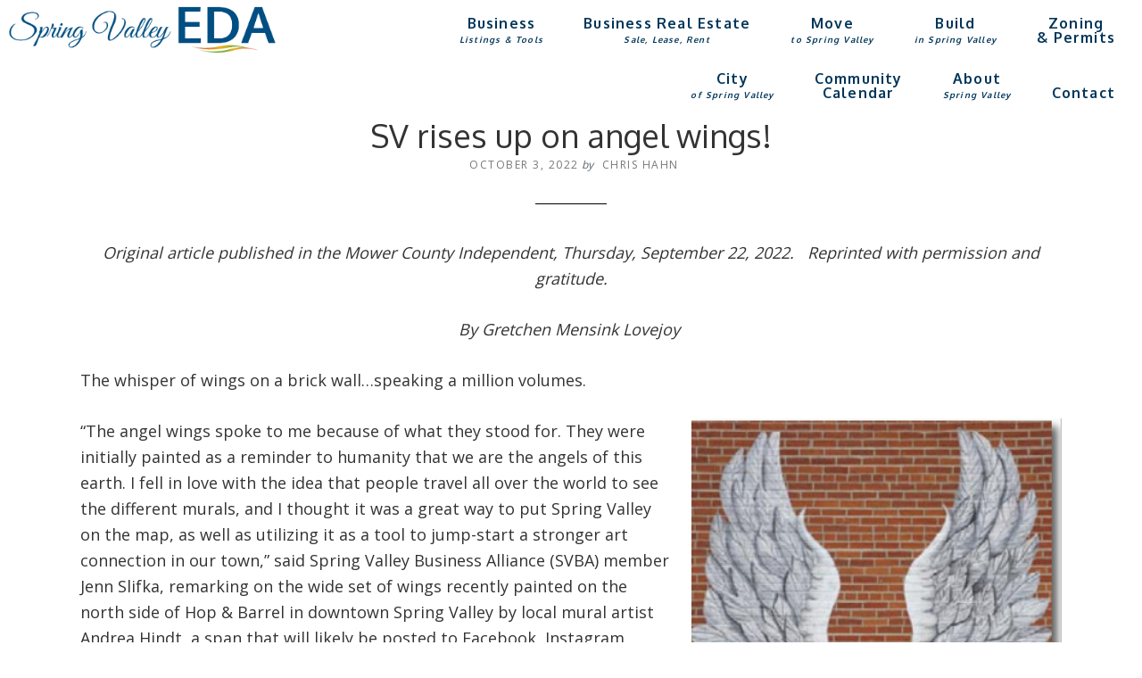

--- FILE ---
content_type: text/html; charset=UTF-8
request_url: https://springvalleyeda.org/sv-rises-up-on-angel-wings/
body_size: 20694
content:
<!DOCTYPE html>
<html lang="en-US">
<head >
<meta charset="UTF-8" />
<meta name="viewport" content="width=device-width, initial-scale=1" />
<title>SV rises up on angel wings!</title>
<meta name='robots' content='max-image-preview:large' />
<link rel='dns-prefetch' href='//www.googletagmanager.com' />
<link rel='dns-prefetch' href='//fonts.googleapis.com' />
<link rel="alternate" type="application/rss+xml" title="Spring Valley EDA &raquo; Feed" href="https://springvalleyeda.org/feed/" />
<link rel="alternate" type="application/rss+xml" title="Spring Valley EDA &raquo; Comments Feed" href="https://springvalleyeda.org/comments/feed/" />
<link rel="alternate" title="oEmbed (JSON)" type="application/json+oembed" href="https://springvalleyeda.org/wp-json/oembed/1.0/embed?url=https%3A%2F%2Fspringvalleyeda.org%2Fsv-rises-up-on-angel-wings%2F" />
<link rel="alternate" title="oEmbed (XML)" type="text/xml+oembed" href="https://springvalleyeda.org/wp-json/oembed/1.0/embed?url=https%3A%2F%2Fspringvalleyeda.org%2Fsv-rises-up-on-angel-wings%2F&#038;format=xml" />
		<style>
			.lazyload,
			.lazyloading {
				max-width: 100%;
			}
		</style>
		<link rel="canonical" href="https://springvalleyeda.org/sv-rises-up-on-angel-wings/" />
<style id='wp-img-auto-sizes-contain-inline-css' type='text/css'>
img:is([sizes=auto i],[sizes^="auto," i]){contain-intrinsic-size:3000px 1500px}
/*# sourceURL=wp-img-auto-sizes-contain-inline-css */
</style>
<link rel='stylesheet' id='atomic-blocks-fontawesome-css' href='https://springvalleyeda.org/wp-content/plugins/atomic-blocks/dist/assets/fontawesome/css/all.min.css?ver=1610392090' type='text/css' media='all' />
<link rel='stylesheet' id='genesis-blocks-style-css-css' href='https://springvalleyeda.org/wp-content/plugins/genesis-blocks/dist/style-blocks.build.css?ver=1765298839' type='text/css' media='all' />
<link rel='stylesheet' id='pt-cv-public-style-css' href='https://springvalleyeda.org/wp-content/plugins/content-views-query-and-display-post-page/public/assets/css/cv.css?ver=4.2.1' type='text/css' media='all' />
<link rel='stylesheet' id='mec-select2-style-css' href='https://springvalleyeda.org/wp-content/plugins/modern-events-calendar-lite/assets/packages/select2/select2.min.css?ver=7.29.0' type='text/css' media='all' />
<link rel='stylesheet' id='mec-font-icons-css' href='https://springvalleyeda.org/wp-content/plugins/modern-events-calendar-lite/assets/css/iconfonts.css?ver=7.29.0' type='text/css' media='all' />
<link rel='stylesheet' id='mec-frontend-style-css' href='https://springvalleyeda.org/wp-content/plugins/modern-events-calendar-lite/assets/css/frontend.min.css?ver=7.29.0' type='text/css' media='all' />
<link rel='stylesheet' id='mec-tooltip-style-css' href='https://springvalleyeda.org/wp-content/plugins/modern-events-calendar-lite/assets/packages/tooltip/tooltip.css?ver=7.29.0' type='text/css' media='all' />
<link rel='stylesheet' id='mec-tooltip-shadow-style-css' href='https://springvalleyeda.org/wp-content/plugins/modern-events-calendar-lite/assets/packages/tooltip/tooltipster-sideTip-shadow.min.css?ver=7.29.0' type='text/css' media='all' />
<link rel='stylesheet' id='featherlight-css' href='https://springvalleyeda.org/wp-content/plugins/modern-events-calendar-lite/assets/packages/featherlight/featherlight.css?ver=7.29.0' type='text/css' media='all' />
<link rel='stylesheet' id='mec-lity-style-css' href='https://springvalleyeda.org/wp-content/plugins/modern-events-calendar-lite/assets/packages/lity/lity.min.css?ver=7.29.0' type='text/css' media='all' />
<link rel='stylesheet' id='mec-general-calendar-style-css' href='https://springvalleyeda.org/wp-content/plugins/modern-events-calendar-lite/assets/css/mec-general-calendar.css?ver=7.29.0' type='text/css' media='all' />
<link rel='stylesheet' id='wellness-pro-css' href='https://springvalleyeda.org/wp-content/themes/wellness-pro/style.css?ver=1.1.4' type='text/css' media='all' />
<style id='wp-emoji-styles-inline-css' type='text/css'>

	img.wp-smiley, img.emoji {
		display: inline !important;
		border: none !important;
		box-shadow: none !important;
		height: 1em !important;
		width: 1em !important;
		margin: 0 0.07em !important;
		vertical-align: -0.1em !important;
		background: none !important;
		padding: 0 !important;
	}
/*# sourceURL=wp-emoji-styles-inline-css */
</style>
<style id='wp-block-library-inline-css' type='text/css'>
:root{--wp-block-synced-color:#7a00df;--wp-block-synced-color--rgb:122,0,223;--wp-bound-block-color:var(--wp-block-synced-color);--wp-editor-canvas-background:#ddd;--wp-admin-theme-color:#007cba;--wp-admin-theme-color--rgb:0,124,186;--wp-admin-theme-color-darker-10:#006ba1;--wp-admin-theme-color-darker-10--rgb:0,107,160.5;--wp-admin-theme-color-darker-20:#005a87;--wp-admin-theme-color-darker-20--rgb:0,90,135;--wp-admin-border-width-focus:2px}@media (min-resolution:192dpi){:root{--wp-admin-border-width-focus:1.5px}}.wp-element-button{cursor:pointer}:root .has-very-light-gray-background-color{background-color:#eee}:root .has-very-dark-gray-background-color{background-color:#313131}:root .has-very-light-gray-color{color:#eee}:root .has-very-dark-gray-color{color:#313131}:root .has-vivid-green-cyan-to-vivid-cyan-blue-gradient-background{background:linear-gradient(135deg,#00d084,#0693e3)}:root .has-purple-crush-gradient-background{background:linear-gradient(135deg,#34e2e4,#4721fb 50%,#ab1dfe)}:root .has-hazy-dawn-gradient-background{background:linear-gradient(135deg,#faaca8,#dad0ec)}:root .has-subdued-olive-gradient-background{background:linear-gradient(135deg,#fafae1,#67a671)}:root .has-atomic-cream-gradient-background{background:linear-gradient(135deg,#fdd79a,#004a59)}:root .has-nightshade-gradient-background{background:linear-gradient(135deg,#330968,#31cdcf)}:root .has-midnight-gradient-background{background:linear-gradient(135deg,#020381,#2874fc)}:root{--wp--preset--font-size--normal:16px;--wp--preset--font-size--huge:42px}.has-regular-font-size{font-size:1em}.has-larger-font-size{font-size:2.625em}.has-normal-font-size{font-size:var(--wp--preset--font-size--normal)}.has-huge-font-size{font-size:var(--wp--preset--font-size--huge)}.has-text-align-center{text-align:center}.has-text-align-left{text-align:left}.has-text-align-right{text-align:right}.has-fit-text{white-space:nowrap!important}#end-resizable-editor-section{display:none}.aligncenter{clear:both}.items-justified-left{justify-content:flex-start}.items-justified-center{justify-content:center}.items-justified-right{justify-content:flex-end}.items-justified-space-between{justify-content:space-between}.screen-reader-text{border:0;clip-path:inset(50%);height:1px;margin:-1px;overflow:hidden;padding:0;position:absolute;width:1px;word-wrap:normal!important}.screen-reader-text:focus{background-color:#ddd;clip-path:none;color:#444;display:block;font-size:1em;height:auto;left:5px;line-height:normal;padding:15px 23px 14px;text-decoration:none;top:5px;width:auto;z-index:100000}html :where(.has-border-color){border-style:solid}html :where([style*=border-top-color]){border-top-style:solid}html :where([style*=border-right-color]){border-right-style:solid}html :where([style*=border-bottom-color]){border-bottom-style:solid}html :where([style*=border-left-color]){border-left-style:solid}html :where([style*=border-width]){border-style:solid}html :where([style*=border-top-width]){border-top-style:solid}html :where([style*=border-right-width]){border-right-style:solid}html :where([style*=border-bottom-width]){border-bottom-style:solid}html :where([style*=border-left-width]){border-left-style:solid}html :where(img[class*=wp-image-]){height:auto;max-width:100%}:where(figure){margin:0 0 1em}html :where(.is-position-sticky){--wp-admin--admin-bar--position-offset:var(--wp-admin--admin-bar--height,0px)}@media screen and (max-width:600px){html :where(.is-position-sticky){--wp-admin--admin-bar--position-offset:0px}}

/*# sourceURL=wp-block-library-inline-css */
</style><style id='global-styles-inline-css' type='text/css'>
:root{--wp--preset--aspect-ratio--square: 1;--wp--preset--aspect-ratio--4-3: 4/3;--wp--preset--aspect-ratio--3-4: 3/4;--wp--preset--aspect-ratio--3-2: 3/2;--wp--preset--aspect-ratio--2-3: 2/3;--wp--preset--aspect-ratio--16-9: 16/9;--wp--preset--aspect-ratio--9-16: 9/16;--wp--preset--color--black: #000000;--wp--preset--color--cyan-bluish-gray: #abb8c3;--wp--preset--color--white: #ffffff;--wp--preset--color--pale-pink: #f78da7;--wp--preset--color--vivid-red: #cf2e2e;--wp--preset--color--luminous-vivid-orange: #ff6900;--wp--preset--color--luminous-vivid-amber: #fcb900;--wp--preset--color--light-green-cyan: #7bdcb5;--wp--preset--color--vivid-green-cyan: #00d084;--wp--preset--color--pale-cyan-blue: #8ed1fc;--wp--preset--color--vivid-cyan-blue: #0693e3;--wp--preset--color--vivid-purple: #9b51e0;--wp--preset--gradient--vivid-cyan-blue-to-vivid-purple: linear-gradient(135deg,rgb(6,147,227) 0%,rgb(155,81,224) 100%);--wp--preset--gradient--light-green-cyan-to-vivid-green-cyan: linear-gradient(135deg,rgb(122,220,180) 0%,rgb(0,208,130) 100%);--wp--preset--gradient--luminous-vivid-amber-to-luminous-vivid-orange: linear-gradient(135deg,rgb(252,185,0) 0%,rgb(255,105,0) 100%);--wp--preset--gradient--luminous-vivid-orange-to-vivid-red: linear-gradient(135deg,rgb(255,105,0) 0%,rgb(207,46,46) 100%);--wp--preset--gradient--very-light-gray-to-cyan-bluish-gray: linear-gradient(135deg,rgb(238,238,238) 0%,rgb(169,184,195) 100%);--wp--preset--gradient--cool-to-warm-spectrum: linear-gradient(135deg,rgb(74,234,220) 0%,rgb(151,120,209) 20%,rgb(207,42,186) 40%,rgb(238,44,130) 60%,rgb(251,105,98) 80%,rgb(254,248,76) 100%);--wp--preset--gradient--blush-light-purple: linear-gradient(135deg,rgb(255,206,236) 0%,rgb(152,150,240) 100%);--wp--preset--gradient--blush-bordeaux: linear-gradient(135deg,rgb(254,205,165) 0%,rgb(254,45,45) 50%,rgb(107,0,62) 100%);--wp--preset--gradient--luminous-dusk: linear-gradient(135deg,rgb(255,203,112) 0%,rgb(199,81,192) 50%,rgb(65,88,208) 100%);--wp--preset--gradient--pale-ocean: linear-gradient(135deg,rgb(255,245,203) 0%,rgb(182,227,212) 50%,rgb(51,167,181) 100%);--wp--preset--gradient--electric-grass: linear-gradient(135deg,rgb(202,248,128) 0%,rgb(113,206,126) 100%);--wp--preset--gradient--midnight: linear-gradient(135deg,rgb(2,3,129) 0%,rgb(40,116,252) 100%);--wp--preset--font-size--small: 13px;--wp--preset--font-size--medium: 20px;--wp--preset--font-size--large: 36px;--wp--preset--font-size--x-large: 42px;--wp--preset--spacing--20: 0.44rem;--wp--preset--spacing--30: 0.67rem;--wp--preset--spacing--40: 1rem;--wp--preset--spacing--50: 1.5rem;--wp--preset--spacing--60: 2.25rem;--wp--preset--spacing--70: 3.38rem;--wp--preset--spacing--80: 5.06rem;--wp--preset--shadow--natural: 6px 6px 9px rgba(0, 0, 0, 0.2);--wp--preset--shadow--deep: 12px 12px 50px rgba(0, 0, 0, 0.4);--wp--preset--shadow--sharp: 6px 6px 0px rgba(0, 0, 0, 0.2);--wp--preset--shadow--outlined: 6px 6px 0px -3px rgb(255, 255, 255), 6px 6px rgb(0, 0, 0);--wp--preset--shadow--crisp: 6px 6px 0px rgb(0, 0, 0);}:where(.is-layout-flex){gap: 0.5em;}:where(.is-layout-grid){gap: 0.5em;}body .is-layout-flex{display: flex;}.is-layout-flex{flex-wrap: wrap;align-items: center;}.is-layout-flex > :is(*, div){margin: 0;}body .is-layout-grid{display: grid;}.is-layout-grid > :is(*, div){margin: 0;}:where(.wp-block-columns.is-layout-flex){gap: 2em;}:where(.wp-block-columns.is-layout-grid){gap: 2em;}:where(.wp-block-post-template.is-layout-flex){gap: 1.25em;}:where(.wp-block-post-template.is-layout-grid){gap: 1.25em;}.has-black-color{color: var(--wp--preset--color--black) !important;}.has-cyan-bluish-gray-color{color: var(--wp--preset--color--cyan-bluish-gray) !important;}.has-white-color{color: var(--wp--preset--color--white) !important;}.has-pale-pink-color{color: var(--wp--preset--color--pale-pink) !important;}.has-vivid-red-color{color: var(--wp--preset--color--vivid-red) !important;}.has-luminous-vivid-orange-color{color: var(--wp--preset--color--luminous-vivid-orange) !important;}.has-luminous-vivid-amber-color{color: var(--wp--preset--color--luminous-vivid-amber) !important;}.has-light-green-cyan-color{color: var(--wp--preset--color--light-green-cyan) !important;}.has-vivid-green-cyan-color{color: var(--wp--preset--color--vivid-green-cyan) !important;}.has-pale-cyan-blue-color{color: var(--wp--preset--color--pale-cyan-blue) !important;}.has-vivid-cyan-blue-color{color: var(--wp--preset--color--vivid-cyan-blue) !important;}.has-vivid-purple-color{color: var(--wp--preset--color--vivid-purple) !important;}.has-black-background-color{background-color: var(--wp--preset--color--black) !important;}.has-cyan-bluish-gray-background-color{background-color: var(--wp--preset--color--cyan-bluish-gray) !important;}.has-white-background-color{background-color: var(--wp--preset--color--white) !important;}.has-pale-pink-background-color{background-color: var(--wp--preset--color--pale-pink) !important;}.has-vivid-red-background-color{background-color: var(--wp--preset--color--vivid-red) !important;}.has-luminous-vivid-orange-background-color{background-color: var(--wp--preset--color--luminous-vivid-orange) !important;}.has-luminous-vivid-amber-background-color{background-color: var(--wp--preset--color--luminous-vivid-amber) !important;}.has-light-green-cyan-background-color{background-color: var(--wp--preset--color--light-green-cyan) !important;}.has-vivid-green-cyan-background-color{background-color: var(--wp--preset--color--vivid-green-cyan) !important;}.has-pale-cyan-blue-background-color{background-color: var(--wp--preset--color--pale-cyan-blue) !important;}.has-vivid-cyan-blue-background-color{background-color: var(--wp--preset--color--vivid-cyan-blue) !important;}.has-vivid-purple-background-color{background-color: var(--wp--preset--color--vivid-purple) !important;}.has-black-border-color{border-color: var(--wp--preset--color--black) !important;}.has-cyan-bluish-gray-border-color{border-color: var(--wp--preset--color--cyan-bluish-gray) !important;}.has-white-border-color{border-color: var(--wp--preset--color--white) !important;}.has-pale-pink-border-color{border-color: var(--wp--preset--color--pale-pink) !important;}.has-vivid-red-border-color{border-color: var(--wp--preset--color--vivid-red) !important;}.has-luminous-vivid-orange-border-color{border-color: var(--wp--preset--color--luminous-vivid-orange) !important;}.has-luminous-vivid-amber-border-color{border-color: var(--wp--preset--color--luminous-vivid-amber) !important;}.has-light-green-cyan-border-color{border-color: var(--wp--preset--color--light-green-cyan) !important;}.has-vivid-green-cyan-border-color{border-color: var(--wp--preset--color--vivid-green-cyan) !important;}.has-pale-cyan-blue-border-color{border-color: var(--wp--preset--color--pale-cyan-blue) !important;}.has-vivid-cyan-blue-border-color{border-color: var(--wp--preset--color--vivid-cyan-blue) !important;}.has-vivid-purple-border-color{border-color: var(--wp--preset--color--vivid-purple) !important;}.has-vivid-cyan-blue-to-vivid-purple-gradient-background{background: var(--wp--preset--gradient--vivid-cyan-blue-to-vivid-purple) !important;}.has-light-green-cyan-to-vivid-green-cyan-gradient-background{background: var(--wp--preset--gradient--light-green-cyan-to-vivid-green-cyan) !important;}.has-luminous-vivid-amber-to-luminous-vivid-orange-gradient-background{background: var(--wp--preset--gradient--luminous-vivid-amber-to-luminous-vivid-orange) !important;}.has-luminous-vivid-orange-to-vivid-red-gradient-background{background: var(--wp--preset--gradient--luminous-vivid-orange-to-vivid-red) !important;}.has-very-light-gray-to-cyan-bluish-gray-gradient-background{background: var(--wp--preset--gradient--very-light-gray-to-cyan-bluish-gray) !important;}.has-cool-to-warm-spectrum-gradient-background{background: var(--wp--preset--gradient--cool-to-warm-spectrum) !important;}.has-blush-light-purple-gradient-background{background: var(--wp--preset--gradient--blush-light-purple) !important;}.has-blush-bordeaux-gradient-background{background: var(--wp--preset--gradient--blush-bordeaux) !important;}.has-luminous-dusk-gradient-background{background: var(--wp--preset--gradient--luminous-dusk) !important;}.has-pale-ocean-gradient-background{background: var(--wp--preset--gradient--pale-ocean) !important;}.has-electric-grass-gradient-background{background: var(--wp--preset--gradient--electric-grass) !important;}.has-midnight-gradient-background{background: var(--wp--preset--gradient--midnight) !important;}.has-small-font-size{font-size: var(--wp--preset--font-size--small) !important;}.has-medium-font-size{font-size: var(--wp--preset--font-size--medium) !important;}.has-large-font-size{font-size: var(--wp--preset--font-size--large) !important;}.has-x-large-font-size{font-size: var(--wp--preset--font-size--x-large) !important;}
/*# sourceURL=global-styles-inline-css */
</style>

<style id='classic-theme-styles-inline-css' type='text/css'>
/*! This file is auto-generated */
.wp-block-button__link{color:#fff;background-color:#32373c;border-radius:9999px;box-shadow:none;text-decoration:none;padding:calc(.667em + 2px) calc(1.333em + 2px);font-size:1.125em}.wp-block-file__button{background:#32373c;color:#fff;text-decoration:none}
/*# sourceURL=/wp-includes/css/classic-themes.min.css */
</style>
<link rel='stylesheet' id='css/e2pdf.frontend.global-css' href='https://springvalleyeda.org/wp-content/plugins/e2pdf/css/e2pdf.frontend.global.css?ver=1.28.14' type='text/css' media='all' />
<link rel='stylesheet' id='es-select2-css' href='https://springvalleyeda.org/wp-content/plugins/estatik/common/select2/select2.min.css?ver=4.2.0' type='text/css' media='all' />
<link rel='stylesheet' id='es-datetime-picker-css' href='https://springvalleyeda.org/wp-content/plugins/estatik/includes/classes/framework/assets/css/jquery.datetimepicker.min.css' type='text/css' media='all' />
<link rel='stylesheet' id='es-slick-css' href='https://springvalleyeda.org/wp-content/plugins/estatik/common/slick/slick.min.css?ver=4.2.0' type='text/css' media='all' />
<link rel='stylesheet' id='es-magnific-css' href='https://springvalleyeda.org/wp-content/plugins/estatik/common/magnific-popup/magnific-popup.min.css?ver=4.2.0' type='text/css' media='all' />
<link rel='stylesheet' id='es-frontend-css' href='https://springvalleyeda.org/wp-content/plugins/estatik/public/css/public.min.css?ver=4.2.0' type='text/css' media='all' />
<style id='es-frontend-inline-css' type='text/css'>
@font-face {font-family: 'Lato'; font-style: normal; font-weight: 700; src: url(https://springvalleyeda.org/wp-content/uploads/2020/12/S6u9w4BMUTPHh6UVew-FGC_p9dw-2.ttf) format('woff2'); font-display: swap;}@font-face {font-family: 'Open Sans'; font-style: normal; font-weight: 300; src: url(https://springvalleyeda.org/wp-content/uploads/2023/02/memSYaGs126MiZpBA-UvWbX2vVnXBbObj2OVZyOOSr4dVJWUgsiH0C4nY1M2xLER.ttf) format('woff2'); font-display: swap;}@font-face {font-family: 'Open Sans'; font-style: normal; font-weight: 400; src: url(https://springvalleyeda.org/wp-content/uploads/2023/02/memSYaGs126MiZpBA-UvWbX2vVnXBbObj2OVZyOOSr4dVJWUgsjZ0C4nY1M2xLER.ttf) format('woff2'); font-display: swap;}@font-face {font-family: 'Open Sans'; font-style: normal; font-weight: 700; src: url(https://springvalleyeda.org/wp-content/uploads/2023/02/memSYaGs126MiZpBA-UvWbX2vVnXBbObj2OVZyOOSr4dVJWUgsg-1y4nY1M2xLER.ttf) format('woff2'); font-display: swap;}

        .es-btn.es-btn--primary, .es-btn--primary[type=submit], button.es-btn--primary, a.es-btn--primary {
            border-color: #ff5a5f;
        }
        
        .es-price-marker--active:after {
            border-top-color: #ff5a5f;
        }
        
        .es-btn.es-btn--primary:not(.es-btn--bordered):not(:hover):not(:active),
        .es-btn.es-btn--primary:not(.es-btn--bordered):hover,
        .es-price-marker--active,
        .xdsoft_datetimepicker .xdsoft_calendar td.xdsoft_default, .xdsoft_datetimepicker .xdsoft_calendar td.xdsoft_current, .xdsoft_datetimepicker .xdsoft_timepicker .xdsoft_time_box>div>div.xdsoft_current {
            background-color: #ff5a5f;
        }
        
        .es-btn.es-btn--primary.es-btn--bordered,
        .es-btn.es-btn--active .es-icon.es-icon_heart,
        .es-wishlist-link.es-wishlist-link--active .es-icon {
            color: #ff5a5f;
        }
        
        button.es-btn--secondary:disabled, .es-btn.es-btn--secondary, .es-btn--secondary[type=submit], button.es-btn--secondary, a.es-btn--secondary {
            border-color: #13a48e;
        }
        
        .es-secondary-bg {
            background-color: #13a48e;
        }
        
        .es-primary-bg {
            background-color: #ff5a5f;
        }
        
        
        .es-btn.es-btn--secondary:not(.es-btn--bordered), .es-field .select2 .select2-selection__choice {
            background-color: #13a48e;
        }
        
        .xdsoft_datetimepicker .xdsoft_calendar td:hover, .xdsoft_datetimepicker .xdsoft_timepicker .xdsoft_time_box>div>div:hover {
            background-color: #13a48e!important;
        }
        
        .es-btn.es-btn--secondary.es-btn--bordered, 
        .es-btn.es-btn--icon:hover:not([disabled]):not(.es-btn--disabled):not(.es-btn--primary) .es-icon,
        .xdsoft_datetimepicker .xdsoft_calendar td.xdsoft_today,
        .es-property-field--post_content .es-property-field__value a,
        .es-dymanic-content a,
        .es-hit-limit a, button.es-slick-arrow:not(.slick-disabled):hover {
            color: #13a48e;
            background-color: transparent;
        }
        
        .es-btn.es-btn--default:hover:not([disabled]):not(.es-btn--disabled), .es-listing__terms a:hover {
            color: #13a48e;
        }
        
        .es-btn:hover:not([disabled]):not(.es-btn--disabled) .es-icon.es-icon_heart, .entity-box__delete:hover {
            color: #ff5a5f!important;
        }
        
        .es-select2__dropdown .select2-results__option--highlighted[aria-selected],
        .es-field.es-field--checkbox input:checked, .widget .es-field.es-field--checkbox input:checked,
        .es-field.es-field--radio input:checked, .es-bg-secondary,
        .es-property-management--form .es-tabs__nav li:hover .es-tabs__numeric,
        .es-property-management--form .es-tabs__nav li.active .es-tabs__numeric {
            background-color: #13a48e;
        }
        
        .es-pagination ul li a.page-numbers:hover {
            border: 2px solid #13a48e;
            color: #13a48e;
        }

        .es-field--radio-item-bordered:hover input + label, .es-field--checkbox-item-bordered:hover input + label {
            border-color:rgba(19, 164, 142, 0.4);
        }

        .es-field--radio-item-bordered input:checked + label,
        .widget .es-field--radio-item-bordered input:checked + label,
        .es-field--checkbox-item-bordered input:checked + label,
        .widget .es-field--checkbox-item-bordered input:checked + label,
        .es-field.es-field--checkbox input:checked,
        .es-field.es-field--radio input:checked,
        body .es-field textarea:focus, body .es-field.es-field--select select:focus, body .es-field input[type=email]:focus, body .es-field input[type=text]:focus, body .es-field input[type=password]:focus, body .es-field input[type=number]:focus {
            border-color:#13a48e;
        }

        .es-field--radio-item-bordered input:checked + label .es-icon,
        .es-field--checkbox-item-bordered input:checked + label .es-icon,
        .es-field a.es-field__show-more,
        .es-section__content p a,
        .es-secondary-color,
        a.es-secondary-color:active,
        a.es-secondary-color:hover,
        a.es-secondary-color,
        .es-profile__menu a:hover,
        .widget .es-secondary-color,
         a.es-secondary-color,
         a.es-secondary-color.es-toggle-pwd,
         a.es-secondary-color-hover:hover,
        .es-property-field__value a:hover,
        .es-agent-field__value a,
        .es-privacy-policy-container a,
        .es-auth a:not(.es-btn),
        .es-powered a,
        .es-preferred-contact--whatsapp a {
            color:#13a48e;
        }.es-listing__meta-bedrooms path {fill: #DADADA}.es-listing__meta-bathrooms path {fill: #DADADA}.es-listing__meta-area path {fill: #DADADA}.es-media, .es-file, .es-listing, .es-agent-single, .es-agency-single, .es-widget-wrap *:not(.es-icon):not(.fa):not(.heading-font),
            .es-select2__dropdown, .es-single, .es-btn, button.es-btn[disabled]:hover .mfp-wrap.es-property-magnific,
            .es-field input, .es-field select, .es-field textarea, .es-magnific-popup:not(.es-icon),
            .es-magnific-popup:not(.fa), .es-listings-filter, .es-search, .content-font, .es-profile,
            .es-property-magnific .mfp-counter, .es-property-magnific .mfp-title,
            .xdsoft_datetimepicker, .es-component, .es-auth, .es-entity, .es-entities--grid .es-entity .es-entity__title,
            .es-review-form, .es-review-form .es-field__label, .es-field .es-field__strlen, .es-entities-list {
                font-family: 'Open Sans', sans-serif;
            }
            .es-listing h1, .es-listing h2, .es-listing h3, .es-listing h4, .es-listing h5, .es-listing h6,
            .es-search h2, .es-search h3, .es-search h4, .es-search h5, .es-search h6, .heading-font,
            .es-price, .es-property-section .es-property-section__title,
            .es-entity-section__title,
            .widget .es-widget-wrap .es-widget__title, .es-widget__title,
            .es-magnific-popup h1, .es-magnific-popup h2, .es-magnific-popup h3, .es-magnific-popup h4,
            .es-magnific-popup h5, .es-magnific-popup h6, .es-entity .es-entity__title,
            .es-review-form h3.es-review-form__title {
                font-family: 'Lato';
            }
            
/*# sourceURL=es-frontend-inline-css */
</style>
<link rel='stylesheet' id='wpa-css-css' href='https://springvalleyeda.org/wp-content/plugins/honeypot/includes/css/wpa.css?ver=2.3.04' type='text/css' media='all' />
<link rel='stylesheet' id='default-icon-styles-css' href='https://springvalleyeda.org/wp-content/plugins/svg-vector-icon-plugin/public/../admin/css/wordpress-svg-icon-plugin-style.min.css?ver=38f2ec270e0b75c5da2ea081cc500580' type='text/css' media='all' />
<link rel='stylesheet' id='wellness-fonts-css' href='//fonts.googleapis.com/css?family=Open+Sans%3A400%2C700%7CArbutus+Slab&#038;ver=1.1.4' type='text/css' media='all' />
<link rel='stylesheet' id='dashicons-css' href='https://springvalleyeda.org/wp-includes/css/dashicons.min.css?ver=38f2ec270e0b75c5da2ea081cc500580' type='text/css' media='all' />
<style id='kadence-blocks-global-variables-inline-css' type='text/css'>
:root {--global-kb-font-size-sm:clamp(0.8rem, 0.73rem + 0.217vw, 0.9rem);--global-kb-font-size-md:clamp(1.1rem, 0.995rem + 0.326vw, 1.25rem);--global-kb-font-size-lg:clamp(1.75rem, 1.576rem + 0.543vw, 2rem);--global-kb-font-size-xl:clamp(2.25rem, 1.728rem + 1.63vw, 3rem);--global-kb-font-size-xxl:clamp(2.5rem, 1.456rem + 3.26vw, 4rem);--global-kb-font-size-xxxl:clamp(2.75rem, 0.489rem + 7.065vw, 6rem);}:root {--global-palette1: #3182CE;--global-palette2: #2B6CB0;--global-palette3: #1A202C;--global-palette4: #2D3748;--global-palette5: #4A5568;--global-palette6: #718096;--global-palette7: #EDF2F7;--global-palette8: #F7FAFC;--global-palette9: #ffffff;}
/*# sourceURL=kadence-blocks-global-variables-inline-css */
</style>
<link rel='stylesheet' id='wpbdp-custom-0-css' href='https://springvalleyeda.org/wp-content/themes/wellness-pro/wpbdp_custom_style.css?ver=6.4.20' type='text/css' media='all' />
<script type="text/javascript" src="https://springvalleyeda.org/wp-includes/js/jquery/jquery.min.js?ver=3.7.1" id="jquery-core-js"></script>
<script type="text/javascript" src="https://springvalleyeda.org/wp-includes/js/jquery/jquery-migrate.min.js?ver=3.4.1" id="jquery-migrate-js"></script>
<script type="text/javascript" src="https://springvalleyeda.org/wp-includes/js/jquery/ui/core.min.js?ver=1.13.3" id="jquery-ui-core-js"></script>
<script type="text/javascript" src="https://springvalleyeda.org/wp-content/plugins/e2pdf/js/e2pdf.frontend.js?ver=1.28.14" id="js/e2pdf.frontend-js"></script>
<script type="text/javascript" src="https://springvalleyeda.org/wp-content/plugins/estatik/includes/classes/framework/assets/js/jquery.datetimepicker.full.min.js?ver=38f2ec270e0b75c5da2ea081cc500580" id="es-datetime-picker-js"></script>
<script type="text/javascript" src="https://springvalleyeda.org/wp-content/plugins/estatik/common/select2/select2.full.min.js?ver=4.2.0" id="es-select2-js"></script>
<script type="text/javascript" src="https://springvalleyeda.org/wp-includes/js/jquery/ui/mouse.min.js?ver=1.13.3" id="jquery-ui-mouse-js"></script>
<script type="text/javascript" src="https://springvalleyeda.org/wp-includes/js/jquery/ui/sortable.min.js?ver=1.13.3" id="jquery-ui-sortable-js"></script>
<script type="text/javascript" id="es-framework-js-extra">
/* <![CDATA[ */
var Es_Framework = {"nonces":{"attachment_save_caption_nonce":"59802fe930"},"tr":{"add_caption":"Add caption","failed":"Failed"},"ajaxurl":"https://springvalleyeda.org/wp-admin/admin-ajax.php"};
//# sourceURL=es-framework-js-extra
/* ]]> */
</script>
<script type="text/javascript" src="https://springvalleyeda.org/wp-content/plugins/estatik/includes/classes/framework/assets/js/framework.js?ver=38f2ec270e0b75c5da2ea081cc500580" id="es-framework-js"></script>
<script type="text/javascript" src="https://static.addtoany.com/menu/page.js?ver=38f2ec270e0b75c5da2ea081cc500580" id="es-share-script-js"></script>
<script type="text/javascript" src="https://springvalleyeda.org/wp-content/plugins/estatik/common/magnific-popup/jquery.magnific-popup.min.js?ver=4.2.0" id="es-magnific-js"></script>
<script type="text/javascript" src="https://springvalleyeda.org/wp-content/plugins/estatik/common/slick/slick-fixed.min.js?ver=4.2.0" id="es-slick-js"></script>
<script type="text/javascript" src="https://springvalleyeda.org/wp-includes/js/clipboard.min.js?ver=2.0.11" id="clipboard-js"></script>
<script type="text/javascript" id="es-frontend-js-extra">
/* <![CDATA[ */
var Estatik = {"tr":{"close":"Close","unknown_error":"Something wrong. Please contact the support.","remove_saved_property":"Remove this home from saved?","got_it":"Got it","delete_homes":"Delete %s homes from your listings?","delete_homes_btn":"Delete homes","cancel":"Cancel","remove":"Remove","delete_field":"Are you sure you want to delete %s field?","delete_section":"Are you sure you want to delete %s section?","set_pin":"Edit pin location","save_pin":"Save pin location"},"nonce":{"saved_search":"2d9ef9b314","get_locations":"62f4360bfe","delete_property_popup":"936b54aa4e","nonce_locations":"62f4360bfe"},"settings":{"ajaxurl":"https://springvalleyeda.org/wp-admin/admin-ajax.php","recaptcha_version":"v3","recaptcha_site_key":"6LdGex0qAAAAAKQUSSHKMvKF7yaXRcRDzRgjjeXv","is_cluster_enabled":"1","map_cluster_icon":"cluster1","map_cluster_icons":{"cluster1":"\u003Csvg width=\"44\" height=\"44\" viewBox=\"0 0 44 44\" fill=\"none\" xmlns=\"http://www.w3.org/2000/svg\"\u003E\n\u003Ccircle opacity=\"0.25\" cx=\"22\" cy=\"22\" r=\"22\" fill=\"#263238\" data-color/\u003E\n\u003Ccircle cx=\"22\" cy=\"22\" r=\"16\" fill=\"#263238\" data-color/\u003E\n{text}\n\u003C/svg\u003E\n","cluster2":"\u003Csvg width=\"44\" height=\"44\" viewBox=\"0 0 44 44\" fill=\"none\" xmlns=\"http://www.w3.org/2000/svg\"\u003E\n\u003Cpath class=\"disable_hover\" d=\"M33 24L22 39.5L11 24H33Z\" fill=\"#263238\" data-color/\u003E\n\u003Ccircle cx=\"22\" cy=\"20\" r=\"16\" fill=\"#263238\" data-color/\u003E{text}\n\u003C/svg\u003E\n","cluster3":"\u003Csvg width=\"44\" height=\"44\" viewBox=\"0 0 44 44\" fill=\"none\" xmlns=\"http://www.w3.org/2000/svg\"\u003E\n\u003Ccircle cx=\"22\" cy=\"22\" r=\"22\" fill=\"white\"/\u003E\n\u003Ccircle cx=\"22\" cy=\"22\" r=\"20\" fill=\"#263238\" data-color/\u003E\n\u003Ccircle cx=\"22\" cy=\"22\" r=\"16\" fill=\"white\"/\u003E\n{text}\n\u003C/svg\u003E"},"map_cluster_color":"#37474f","map_marker_color":"#37474f","map_marker_icon":"marker1","map_marker_icons":{"marker1":"\u003Csvg width=\"24\" height=\"24\" viewBox=\"0 0 24 24\" fill=\"none\" xmlns=\"http://www.w3.org/2000/svg\"\u003E\n\u003Cpath data-color fill-rule=\"evenodd\" clip-rule=\"evenodd\" d=\"M12 23.3276L12.6577 22.7533C18.1887 17.9237 21 13.7068 21 10C21 4.75066 16.9029 1 12 1C7.09705 1 3 4.75066 3 10C3 13.7068 5.81131 17.9237 11.3423 22.7533L12 23.3276ZM9 10C9 8.34315 10.3431 7 12 7C13.6569 7 15 8.34315 15 10C15 11.6569 13.6569 13 12 13C10.3431 13 9 11.6569 9 10Z\" fill=\"#263238\"/\u003E\n\u003C/svg\u003E\n","marker2":"\u003Csvg width=\"24\" height=\"24\" viewBox=\"0 0 24 24\" fill=\"none\" xmlns=\"http://www.w3.org/2000/svg\"\u003E\n\u003Cpath fill-rule=\"evenodd\" clip-rule=\"evenodd\" d=\"M12 23.3276L12.6577 22.7533C18.1887 17.9237 21 13.7068 21 10C21 4.75066 16.9029 1 12 1C7.09705 1 3 4.75066 3 10C3 13.7068 5.81131 17.9237 11.3423 22.7533L12 23.3276ZM12 20.6634C7.30661 16.4335 5 12.8492 5 10C5 5.8966 8.16411 3 12 3C15.8359 3 19 5.8966 19 10C19 12.8492 16.6934 16.4335 12 20.6634ZM12 5C14.7614 5 17 7.23858 17 10C17 12.7614 14.7614 15 12 15C9.23858 15 7 12.7614 7 10C7 7.23858 9.23858 5 12 5ZM9 10C9 8.34315 10.3431 7 12 7C13.6569 7 15 8.34315 15 10C15 11.6569 13.6569 13 12 13C10.3431 13 9 11.6569 9 10Z\" fill=\"#37474F\" data-color/\u003E\n\u003C/svg\u003E\n","marker3":"\u003Csvg width=\"24\" height=\"24\" viewBox=\"0 0 24 24\" fill=\"none\" xmlns=\"http://www.w3.org/2000/svg\"\u003E\n\u003Cpath fill-rule=\"evenodd\" clip-rule=\"evenodd\" d=\"M13 11.9V19H11V11.9C8.71776 11.4367 7 9.41896 7 7C7 4.23858 9.23858 2 12 2C14.7614 2 17 4.23858 17 7C17 9.41896 15.2822 11.4367 13 11.9ZM9 14.1573V16.1844C6.06718 16.5505 4 17.3867 4 18C4 18.807 7.57914 20 12 20C16.4209 20 20 18.807 20 18C20 17.3867 17.9328 16.5505 15 16.1844V14.1573C19.0559 14.6017 22 15.9678 22 18C22 20.5068 17.5203 22 12 22C6.47973 22 2 20.5068 2 18C2 15.9678 4.94412 14.6017 9 14.1573ZM15 7C15 8.65685 13.6569 10 12 10C10.3431 10 9 8.65685 9 7C9 5.34315 10.3431 4 12 4C13.6569 4 15 5.34315 15 7Z\" fill=\"#37474F\" data-color/\u003E\n\u003C/svg\u003E\n"},"address_autocomplete_enabled":"1","map_zoom":"12","single_property_map_zoom":"16","responsive_breakpoints":{"listing-item":{"selector":".js-es-listing","breakpoints":{"es-listing--hide-labels":{"max":220}}},"properties-slider":{"selector":".es-properties-slider","breakpoints":{"es-properties-slider--desktop":{"min":960},"es-properties-slider--tablet":{"min":1}}},"listings":{"selector":".es-listings:not(.es-listings--ignore-responsive)","breakpoints":{"es-listings--list":{"min":850},"es-listings--list-sm":{"min":740},"es-listings--grid-6":{"min":1250},"es-listings--grid-5":{"min":1050},"es-listings--grid-4":{"min":850},"es-listings--grid-3":{"min":650},"es-listings--grid-2":{"min":460},"es-listings--grid-1":{"min":1}}},"single-property":{"selector":".js-es-single","breakpoints":{"es-single--xsm":{"min":400},"es-single--sm":{"min":520},"es-single--md":{"min":650},"es-single--lg":{"min":800},"es-single--xl":{"min":1000}}},"single-gallery":{"selector":".js-es-property-gallery","breakpoints":{"es-gallery--xl":{"min":1000},"es-gallery--lg":{"min":800},"es-gallery--md":{"min":600},"es-gallery--sm":{"min":520},"es-gallery--xsm":{"min":1}}},"single-slider":{"selector":".js-es-slider","breakpoints":{"es-slider--xl":{"min":1000},"es-slider--lg":{"min":800},"es-slider--md":{"min":600},"es-slider--sm":{"min":520},"es-slider--xsm":{"min":1}}},"main_search":{"selector":".js-es-search--main","breakpoints":{"es-search--desktop":{"min":500},"es-search--collapsed":{"min":1}}},"simple_search":{"selector":".js-es-search--simple","breakpoints":{"es-search--desktop":{"min":720},"es-search--collapsed":{"min":1}}},"half_map":{"selector":".js-es-properties.es-properties--hfm","breakpoints":{"es-properties--hfm--min-map":{"min":721,"max":1169},"es-properties--hfm--only-map es-properties--hfm--mobile-map":{"max":720,"min":1}}},"listings-navbar":{"selector":".js-es-listings-filter","breakpoints":{"es-listings-filter--tablet":{"min":540,"max":620},"es-listings-filter--mobile":{"min":0,"max":539}}},"profile":{"selector":".js-es-profile","breakpoints":{"es-profile--tablet":{"min":400,"max":719},"es-profile--mobile":{"min":1,"max":399}}}},"listings_offset_corrector":150,"main_color":"#ff5a5f","search_locations_init_priority":["country","state","province","city"],"request_form_geolocation_enabled":"1","country":"FR","grid_layout":"grid-3","currency":"USD","currency_dec":".","currency_sup":",","currency_position":"before","currency_sign":"$","map_marker_type":"icon","is_lightbox_disabled":"","hfm_toggle_sidebar":true,"hfm_toggle_sidebar_selector":"#right-sidebar, #left-sidebar, .sidebar, #sidebar, #secondary, .js-es-hfm-sidebar-toggle","is_rtl":false},"single":{"control":"\n\u003Cul class=\"js-es-control es-control es-control--es-control--default\"\u003E\n            \u003C/ul\u003E\n"},"search":{"fields":["address","es_amenity","area","es_basement","bathrooms","bedrooms","es_category","city","country","es_exterior_material","es_feature","es_floor_covering","floor_level","floors","half_baths","keywords","es_label","lot_size","es_neighborhood","es_parking","price","province","es_rent_period","es_roof","state","es_status","total_rooms","es_type","year_built","year_remodeled","postal_code"]}};
//# sourceURL=es-frontend-js-extra
/* ]]> */
</script>
<script type="text/javascript" src="https://springvalleyeda.org/wp-content/plugins/estatik/public/js/public.min.js?ver=4.2.0" id="es-frontend-js"></script>
<script type="text/javascript" src="https://springvalleyeda.org/wp-content/plugins/estatik/public/js/ajax-entities.min.js?ver=4.2.0" id="es-properties-js"></script>

<!-- Google tag (gtag.js) snippet added by Site Kit -->
<!-- Google Analytics snippet added by Site Kit -->
<script type="text/javascript" src="https://www.googletagmanager.com/gtag/js?id=GT-NCL64F2" id="google_gtagjs-js" async></script>
<script type="text/javascript" id="google_gtagjs-js-after">
/* <![CDATA[ */
window.dataLayer = window.dataLayer || [];function gtag(){dataLayer.push(arguments);}
gtag("set","linker",{"domains":["springvalleyeda.org"]});
gtag("js", new Date());
gtag("set", "developer_id.dZTNiMT", true);
gtag("config", "GT-NCL64F2");
//# sourceURL=google_gtagjs-js-after
/* ]]> */
</script>
<link rel="https://api.w.org/" href="https://springvalleyeda.org/wp-json/" /><link rel="alternate" title="JSON" type="application/json" href="https://springvalleyeda.org/wp-json/wp/v2/posts/4010" /><meta name="generator" content="Site Kit by Google 1.170.0" />		<script>
			document.documentElement.className = document.documentElement.className.replace('no-js', 'js');
		</script>
				<style>
			.no-js img.lazyload {
				display: none;
			}

			figure.wp-block-image img.lazyloading {
				min-width: 150px;
			}

			.lazyload,
			.lazyloading {
				--smush-placeholder-width: 100px;
				--smush-placeholder-aspect-ratio: 1/1;
				width: var(--smush-image-width, var(--smush-placeholder-width)) !important;
				aspect-ratio: var(--smush-image-aspect-ratio, var(--smush-placeholder-aspect-ratio)) !important;
			}

						.lazyload, .lazyloading {
				opacity: 0;
			}

			.lazyloaded {
				opacity: 1;
				transition: opacity 400ms;
				transition-delay: 0ms;
			}

					</style>
		<link rel="icon" href="https://springvalleyeda.org/wp-content/themes/wellness-pro/images/favicon.ico" />
<link rel="pingback" href="https://springvalleyeda.org/xmlrpc.php" />
<style type="text/css">.site-title a { background: url(https://springvalleyeda.org/wp-content/uploads/2020/11/Logo_Thin.png) no-repeat !important; }</style>
<link href="https://fonts.googleapis.com/css2?family=Great+Vibes&family=Oxygen:wght@300;400;700&display=swap" rel="stylesheet">

<!-- Global site tag (gtag.js) - Google Analytics -->
<script async src="https://www.googletagmanager.com/gtag/js?id=G-6NXQ8ZTQVE"></script>
<script>
  window.dataLayer = window.dataLayer || [];
  function gtag(){dataLayer.push(arguments);}
  gtag('js', new Date());

  gtag('config', 'G-6NXQ8ZTQVE');
</script><style>:root,::before,::after{--mec-color-skin: #40d9f1;--mec-color-skin-rgba-1: rgba(64, 217, 241, .25);--mec-color-skin-rgba-2: rgba(64, 217, 241, .5);--mec-color-skin-rgba-3: rgba(64, 217, 241, .75);--mec-color-skin-rgba-4: rgba(64, 217, 241, .11);--mec-primary-border-radius: ;--mec-secondary-border-radius: ;--mec-container-normal-width: 1196px;--mec-container-large-width: 1690px;--mec-fes-main-color: #40d9f1;--mec-fes-main-color-rgba-1: rgba(64, 217, 241, 0.12);--mec-fes-main-color-rgba-2: rgba(64, 217, 241, 0.23);--mec-fes-main-color-rgba-3: rgba(64, 217, 241, 0.03);--mec-fes-main-color-rgba-4: rgba(64, 217, 241, 0.3);--mec-fes-main-color-rgba-5: rgb(64 217 241 / 7%);--mec-fes-main-color-rgba-6: rgba(64, 217, 241, 0.2);</style></head>
<body data-rsssl=1 class="wp-singular post-template-default single single-post postid-4010 single-format-standard wp-theme-genesis wp-child-theme-wellness-pro mec-theme-genesis metaslider-plugin custom-header header-image full-width-content genesis-breadcrumbs-hidden wpbdp-with-button-styles" itemscope itemtype="https://schema.org/WebPage"><div class="site-container"><ul class="genesis-skip-link"><li><a href="#genesis-content" class="screen-reader-shortcut"> Skip to main content</a></li><li><a href="#footer" class="screen-reader-shortcut"> Skip to footer</a></li></ul><header class="site-header" itemscope itemtype="https://schema.org/WPHeader"><div class="wrap"><div class="title-area"><p class="site-title" itemprop="headline"><a href="https://springvalleyeda.org/">Spring Valley EDA</a></p><p class="site-description" itemprop="description">Tools for Economic Growth in Spring Valley, Minnesota.</p></div><div class="widget-area header-widget-area"><section id="nav_menu-2" class="widget widget_nav_menu"><div class="widget-wrap"><nav class="nav-header" itemscope itemtype="https://schema.org/SiteNavigationElement"><ul id="menu-header" class="menu genesis-nav-menu js-superfish"><li id="menu-item-91" class="menu-item menu-item-type-post_type menu-item-object-page menu-item-91"><a href="https://springvalleyeda.org/business-in-spring-valley/" itemprop="url"><span itemprop="name">Business<br /><span style="font-size: 60%; font-style: italic;">Listings &#038; Tools</span></span></a></li>
<li id="menu-item-2507" class="menu-item menu-item-type-post_type menu-item-object-page menu-item-2507"><a href="https://springvalleyeda.org/business-real-estate-sale-lease-rent/" itemprop="url"><span itemprop="name">Business Real Estate<br /><span style="font-size: 60%; font-style: italic;">Sale, Lease, Rent</span></span></a></li>
<li id="menu-item-93" class="menu-item menu-item-type-post_type menu-item-object-page menu-item-93"><a href="https://springvalleyeda.org/move-to-spring-valley/" itemprop="url"><span itemprop="name">Move<br /><span style="font-size: 60%; font-style: italic;">to Spring Valley</span></span></a></li>
<li id="menu-item-94" class="menu-item menu-item-type-post_type menu-item-object-page menu-item-94"><a href="https://springvalleyeda.org/build-in-spring-valley/" itemprop="url"><span itemprop="name">Build<br /><span style="font-size: 60%; font-style: italic;">in Spring Valley</span></span></a></li>
<li id="menu-item-6199" class="menu-item menu-item-type-post_type menu-item-object-page menu-item-6199"><a href="https://springvalleyeda.org/zoning-permits/" itemprop="url"><span itemprop="name">Zoning<br>&#038; Permits</span></a></li>
<li id="menu-item-833" class="menu-item menu-item-type-post_type menu-item-object-page menu-item-833"><a href="https://springvalleyeda.org/city-of-spring-valley/" itemprop="url"><span itemprop="name">City <br /><span style="font-size: 60%; font-style: italic;">of Spring Valley</span></span></a></li>
<li id="menu-item-73" class="menu-item menu-item-type-post_type menu-item-object-page menu-item-73"><a href="https://springvalleyeda.org/calendar/" itemprop="url"><span itemprop="name">Community<br>Calendar</span></a></li>
<li id="menu-item-72" class="menu-item menu-item-type-post_type menu-item-object-page menu-item-72"><a href="https://springvalleyeda.org/about-spring-valley/" itemprop="url"><span itemprop="name">About<br /><span style="font-size: 60%; font-style: italic;">Spring Valley</span></span></a></li>
<li id="menu-item-74" class="menu-item menu-item-type-post_type menu-item-object-page menu-item-74"><a href="https://springvalleyeda.org/contact/" itemprop="url"><span itemprop="name">Contact</span></a></li>
</ul></nav></div></section>
</div></div></header><div class="site-inner"><div class="content-sidebar-wrap"><main class="content" id="genesis-content"><article class="post-4010 post type-post status-publish format-standard category-spring-valley-eda-news entry" aria-label="SV rises up on angel wings!" itemscope itemtype="https://schema.org/CreativeWork"><header class="entry-header"><h1 class="entry-title" itemprop="headline">SV rises up on angel wings!</h1>
<p class="entry-meta"><time class="entry-time" itemprop="datePublished" datetime="2022-10-03T16:54:45-05:00">October 3, 2022</time> by <span class="entry-author" itemprop="author" itemscope itemtype="https://schema.org/Person"><a href="https://springvalleyeda.org/author/spring-valley-eda/" class="entry-author-link" rel="author" itemprop="url"><span class="entry-author-name" itemprop="name">Chris Hahn</span></a></span>  </p></header><div class="entry-content" itemprop="text"><div class="featured-image"><img width="1000" height="1000" data-src="https://springvalleyeda.org/wp-content/uploads/2022/10/Andrea-Hindt-Wings-1000x1000.png" class="aligncenter lazyload" alt="SV rises up on angel wings!" decoding="async" data-srcset="https://springvalleyeda.org/wp-content/uploads/2022/10/Andrea-Hindt-Wings-1000x1000.png 1000w, https://springvalleyeda.org/wp-content/uploads/2022/10/Andrea-Hindt-Wings-150x150.png 150w, https://springvalleyeda.org/wp-content/uploads/2022/10/Andrea-Hindt-Wings-300x300.png 300w, https://springvalleyeda.org/wp-content/uploads/2022/10/Andrea-Hindt-Wings-640x640.png 640w, https://springvalleyeda.org/wp-content/uploads/2022/10/Andrea-Hindt-Wings-600x600.png 600w" data-sizes="(max-width: 1000px) 100vw, 1000px" src="[data-uri]" style="--smush-placeholder-width: 1000px; --smush-placeholder-aspect-ratio: 1000/1000;" /></div><p style="text-align: center;" align="center"><em>Original article published in the Mower County Independent, Thursday, September 22, 2022.   Reprinted with permission and gratitude.</em></p>
<p style="text-align: center;" align="center"><em>By Gretchen Mensink Lovejoy </em></p>
<p>The whisper of wings on a brick wall…speaking a million volumes.</p>
<figure id="attachment_4012" aria-describedby="caption-attachment-4012" style="width: 415px" class="wp-caption alignright"><a href="https://springvalleyeda.org/sv-rises-up-on-angel-wings/andrea-hindt-wings/" rel="attachment wp-att-4012"><img decoding="async" class="wp-image-4012 lazyload" data-src="https://springvalleyeda.org/wp-content/uploads/2022/10/Andrea-Hindt-Wings.png" alt="" width="415" height="562" data-srcset="https://springvalleyeda.org/wp-content/uploads/2022/10/Andrea-Hindt-Wings.png 333w, https://springvalleyeda.org/wp-content/uploads/2022/10/Andrea-Hindt-Wings-222x300.png 222w" data-sizes="(max-width: 415px) 100vw, 415px" src="[data-uri]" style="--smush-placeholder-width: 415px; --smush-placeholder-aspect-ratio: 415/562;" /></a><figcaption id="caption-attachment-4012" class="wp-caption-text">Andrea Hindt poses in front of her beautiful wings painted on the north side of Hop &amp; Barrel in downtown Spring Valley. Now everyone can have “Angel Wings”!</figcaption></figure>
<p>“The angel wings spoke to me because of what they stood for. They were initially painted as a reminder to humanity that we are the angels of this earth. I fell in love with the idea that people travel all over the world to see the different murals, and I thought it was a great way to put Spring Valley on the map, as well as utilizing it as a tool to jump-start a stronger art connection in our town,” said Spring Valley Business Alliance (SVBA) member Jenn Slifka, remarking on the wide set of wings recently painted on the north side of Hop &amp; Barrel in downtown Spring Valley by local mural artist Andrea Hindt, a span that will likely be posted to Facebook, Instagram, Twitter and Tiktok as it captivates the attention of passersby who stop for a photograph of the moment in which they are living.</p>
<p>Slifka explained that the just feathered brick has an intended mission. “The angel wing mural is a project of the Spring Valley Business Alliance, known as the ‘SVBA Angel Wing Project.’ SVBA is a newly formed group of entrepreneurs that are working together to bring new projects, ideas and concepts to achieve growth in our community through additional tourism, as well as building a stronger town pride and ‘shop local’ feel amongst our local residents. Our mission is to bring business owners together to support a stronger business community and a stronger town. The SVBA Angel Wing Project is a fundraiser to kickstart our group, and people can purchase a feather on the mural which can be dedicated to a person, a business, a family name or anything that speaks ‘Spring Valley’ and our community. The vision was that from far away, you can see a gorgeous mural of angel wings, but once you get up close, you can see all of the names of families, businesses and organizations who have donated to be a part of our town’s story.”</p>
<p>She recounted that she’d suggested the project during a charter SVBA meeting because the membership was seeking direction and an effort on which to collaborate.</p>
<p>“I had initially seen pictures of the Global Angel Wing Project out in Los Angeles, and the artist, Collette Miller, has also painted them in different locations all over the world. There is a set in Nashville which has probably brought the most attention to the concept.”</p>
<p>Artist Hindt has already shown her talent throughout downtown Spring Valley, as she originally painted several murals on the west side of Slifka’s business buildings to uplift their aging presentations. Slifka pointed out, “I have been talking with Andrea for quite a few years about angel wings. We just needed a place where they were a perfect fit. We joke that Andrea is our in-house artist because every idea we come up with, she is on top of it instantly. She is very passionate about what she does, and it shows in her work. This is the ninth project she has done for us—if not more—and we will always find more ideas for her to bring to life.”</p>
<p>California transplant Slifka, who is a Kingsland High School alum and proprietor and co-proprietor of Spring Valley’s “mini-mall” of businesses, including Chateau de Chic Salon, the Chic by Chateau clothing store and Stellar 181 Taphouse, is proud to watch her longtime adopted hometown garner attention as the formerly empty storefronts fill up with revived commerce, and from that has arisen the SVBA and downtown events and improvements such as monthly Wednesdays on Broadway evenings of entertainment and shopping along the two blocks of Broadway just off Highways 16 and 63 and the installation of paintings and other works of art.</p>
<p>“Wednesdays on Broadway is blanketed under the Spring Valley Business Alliance. Our group is new and growing, but we have so much passion in our group that you will be seeing a lot more of our ideas coming to life very soon. I think Wednesdays on Broadway has strongly shown how amazing of a community we really are.” She continued, “The mural is right at the top of our historic downtown, and it is a draw and a reason for people to stop, get out and check out our downtown area. I absolutely love coming downtown and seeing people posing in front of it, seeing people’s pictures on social media. People’s first response is ‘Where are you? Where is that?’ and the reply is ‘Spring Valley, Minnesota.’ Our hashtag for social media is #SVBAAngelWingProject. People can also tag Spring Valley, MN.”</p>
<p>The wispy white mural was produced through the generosity of private funding. “For people who are interested, it is a $50 donation to the business alliance, and we can dedicate a feather and have it painted with whatever you would like. The mural itself was commissioned and paid for privately, so 100% of the proceeds of the SVBA Angel Wing Project goes toward future projects of the SVBA. As I said before, it could be a person, a family name, a business name, organization, or even something of our town history that helps paint a picture of Spring Valley. Anyone interested can get in contact with me.”</p>
<p>She added, “I think it would be amazing to see a huge response in people who want to be a part of putting their names on the mural. I think that, in itself, will be proof of how strong our community is, to rally behind something that is timeless. And then they can be a part of the story that is told every time someone takes their picture in front of it. The angel wings are just the start of the full mural, so you will see a lot happening on that wall to build upon what Andrea has started. The wings were just the beginning.”</p>
<p>The SVBA Angel Wing Project is an alighting point for the organization’s fundraising and community endeavors. “We have lots of ideas we want to see come to life. We have a growing group of excited and creative entrepreneurs who have great ideas and visions for our town. For so long, the outlying small towns around Rochester have been labeled ‘bedroom communities,’ and we are more than that. We have a lot of great things here to be proud of. I think the more we do things like this, we are setting ourselves up to be a destination, not just a small town along the highway.”</p>
<p>Slifka feels that a strong breeze is coming with Spring Valley’s new wings and with its business alliance. “I have always said that business owners are movers and shakers, free-thinking and creative planners. I think we need to step up and bring our assets to the table—whatever they may be—and support the community that supports us. Spring Valley is an amazing little town full of amazing people, and we want to bring everyone together to show how great we really are.”</p>
<p>For more information on how to donate, contact Jenn Slifka at 507-272-3005</p>
<p>&nbsp;</p>
<p style="text-align: center;"><em><strong>Courtesy of the Mower County Independent, 135 E Main St. LeRoy, MN 55951, (507)-324-5325</strong></em></p>
<!--<rdf:RDF xmlns:rdf="http://www.w3.org/1999/02/22-rdf-syntax-ns#"
			xmlns:dc="http://purl.org/dc/elements/1.1/"
			xmlns:trackback="http://madskills.com/public/xml/rss/module/trackback/">
		<rdf:Description rdf:about="https://springvalleyeda.org/sv-rises-up-on-angel-wings/"
    dc:identifier="https://springvalleyeda.org/sv-rises-up-on-angel-wings/"
    dc:title="SV rises up on angel wings!"
    trackback:ping="https://springvalleyeda.org/sv-rises-up-on-angel-wings/trackback/" />
</rdf:RDF>-->
</div><footer class="entry-footer"><p class="entry-meta"><span class="entry-categories">Filed Under: <a href="https://springvalleyeda.org/category/spring-valley-eda-news/" rel="category tag">Spring Valley EDA News</a></span> </p></footer></article></main></div></div><div id="before-footer" class="before-footer"><h2 class="genesis-sidebar-title screen-reader-text">Before Footer</h2><div class="flexible-widgets widget-area  widget-full"><div class="wrap"><section id="text-18" class="widget widget_text"><div class="widget-wrap">			<div class="textwidget"><p><img decoding="async" class="alignleft size-full wp-image-931 shadow lazyload" style="--smush-placeholder-width: 220px; --smush-placeholder-aspect-ratio: 220/300;margin: 0 29px;" data-src="https://springvalleyeda.org/wp-content/uploads/2021/01/Misc-1.jpg" alt="" width="220" height="300" data-srcset="https://springvalleyeda.org/wp-content/uploads/2021/01/Misc-1.jpg 220w, https://springvalleyeda.org/wp-content/uploads/2021/01/Misc-1-150x205.jpg 150w" data-sizes="(max-width: 220px) 100vw, 220px" src="[data-uri]" /><img decoding="async" class="alignleft size-full wp-image-935 shadow lazyload" style="--smush-placeholder-width: 218px; --smush-placeholder-aspect-ratio: 218/300;margin: 0 29px;" data-src="https://springvalleyeda.org/wp-content/uploads/2021/01/Misc-5.jpg" alt="" width="218" height="300" data-srcset="https://springvalleyeda.org/wp-content/uploads/2021/01/Misc-5.jpg 218w, https://springvalleyeda.org/wp-content/uploads/2021/01/Misc-5-150x206.jpg 150w" data-sizes="(max-width: 218px) 100vw, 218px" src="[data-uri]" /><img decoding="async" class="alignleft size-full wp-image-933 shadow lazyload" style="--smush-placeholder-width: 220px; --smush-placeholder-aspect-ratio: 220/300;margin: 0 29px;" data-src="https://springvalleyeda.org/wp-content/uploads/2021/01/Misc-3.jpg" alt="" width="220" height="300" data-srcset="https://springvalleyeda.org/wp-content/uploads/2021/01/Misc-3.jpg 220w, https://springvalleyeda.org/wp-content/uploads/2021/01/Misc-3-150x205.jpg 150w" data-sizes="(max-width: 220px) 100vw, 220px" src="[data-uri]" /><img decoding="async" class="alignleft size-full wp-image-934 shadow lazyload" style="--smush-placeholder-width: 220px; --smush-placeholder-aspect-ratio: 220/300;margin: 0 29px;" data-src="https://springvalleyeda.org/wp-content/uploads/2021/01/Misc-4.jpg" alt="" width="220" height="300" data-srcset="https://springvalleyeda.org/wp-content/uploads/2021/01/Misc-4.jpg 220w, https://springvalleyeda.org/wp-content/uploads/2021/01/Misc-4-150x205.jpg 150w" data-sizes="(max-width: 220px) 100vw, 220px" src="[data-uri]" /><img decoding="async" class="alignleft size-full wp-image-932 shadow lazyload" style="--smush-placeholder-width: 220px; --smush-placeholder-aspect-ratio: 220/300;margin: 0 29px;" data-src="https://springvalleyeda.org/wp-content/uploads/2021/01/Misc-2.jpg" alt="" width="220" height="300" data-srcset="https://springvalleyeda.org/wp-content/uploads/2021/01/Misc-2.jpg 220w, https://springvalleyeda.org/wp-content/uploads/2021/01/Misc-2-150x205.jpg 150w" data-sizes="(max-width: 220px) 100vw, 220px" src="[data-uri]" /></p>
<div style="clear: both;"></div>
</div>
		</div></section>
</div></div></div><div id="footer" class="flex-footer footer-widgets"><h2 class="genesis-sidebar-title screen-reader-text">Footer</h2><div class="flexible-widgets widget-area  widget-fourths"><div class="wrap"><section id="text-12" class="widget widget_text"><div class="widget-wrap">			<div class="textwidget"><p><span class="highlight blue">Chris Hahn</span><br />
<span class="blue"><strong>Spring Valley EDA Director</strong></span><br />
Phone: <a href="tel:16123279729">612-327-9729</a><br />
Email: <a href="mailto:director@springvalleyeda.org" target="_blank" rel="noopener">director@springvalleyeda.org</a></p>
<p><img decoding="async" class="alignleft size-medium wp-image-231 lazyload" data-src="https://springvalleyeda.org/wp-content/uploads/2020/11/Logo_Thin-300x52.png" alt="" width="300" height="52" data-srcset="https://springvalleyeda.org/wp-content/uploads/2020/11/Logo_Thin-300x52.png 300w, https://springvalleyeda.org/wp-content/uploads/2020/11/Logo_Thin.png 389w" data-sizes="(max-width: 300px) 100vw, 300px" src="[data-uri]" style="--smush-placeholder-width: 300px; --smush-placeholder-aspect-ratio: 300/52;" /></p>
</div>
		</div></section>
<section id="nav_menu-3" class="widget widget_nav_menu"><div class="widget-wrap"><div class="menu-sveda-resource-footer-menu-container"><ul id="menu-sveda-resource-footer-menu" class="menu"><li id="menu-item-919" class="menu-item menu-item-type-post_type menu-item-object-page menu-item-919"><a href="https://springvalleyeda.org/business-in-spring-valley/" itemprop="url">Business in Spring Valley</a></li>
<li id="menu-item-923" class="menu-item menu-item-type-post_type menu-item-object-page menu-item-923"><a href="https://springvalleyeda.org/spring-valley-businesses/" itemprop="url">Spring Valley Business Directory</a></li>
<li id="menu-item-2691" class="menu-item menu-item-type-post_type menu-item-object-page menu-item-2691"><a href="https://springvalleyeda.org/business-real-estate-sale-lease-rent/" itemprop="url">Business Real Estate<br/><span style="font-size: 85%; font-weight: normal;">(Sale, Lease, Rent)</span></a></li>
<li id="menu-item-922" class="menu-item menu-item-type-post_type menu-item-object-page menu-item-922"><a href="https://springvalleyeda.org/move-to-spring-valley/" itemprop="url">Move to Spring Valley</a></li>
<li id="menu-item-921" class="menu-item menu-item-type-post_type menu-item-object-page menu-item-921"><a href="https://springvalleyeda.org/build-in-spring-valley/" itemprop="url">Build in Spring Valley</a></li>
</ul></div></div></section>
<section id="nav_menu-4" class="widget widget_nav_menu"><div class="widget-wrap"><div class="menu-sveda-information-footer-menu-container"><ul id="menu-sveda-information-footer-menu" class="menu"><li id="menu-item-926" class="menu-item menu-item-type-post_type menu-item-object-page menu-item-926"><a href="https://springvalleyeda.org/calendar/" itemprop="url">Calendar</a></li>
<li id="menu-item-929" class="menu-item menu-item-type-post_type menu-item-object-page menu-item-929"><a href="https://springvalleyeda.org/news-information/" itemprop="url">News &#038; Information</a></li>
<li id="menu-item-928" class="menu-item menu-item-type-post_type menu-item-object-page menu-item-928"><a href="https://springvalleyeda.org/contact/" itemprop="url">Contact</a></li>
<li id="menu-item-927" class="menu-item menu-item-type-post_type menu-item-object-page menu-item-927"><a href="https://springvalleyeda.org/city-of-spring-valley/" itemprop="url">City of Spring Valley</a></li>
<li id="menu-item-930" class="menu-item menu-item-type-custom menu-item-object-custom menu-item-930"><a target="_blank" href="http://www.springvalleychamberofcommerce.com/" itemprop="url">Spring Valley Chamber of Commerce</a></li>
<li id="menu-item-925" class="menu-item menu-item-type-custom menu-item-object-custom menu-item-home menu-item-925"><a href="https://springvalleyeda.org/" itemprop="url">Home</a></li>
</ul></div></div></section>
<section id="text-22" class="widget widget_text"><div class="widget-wrap">			<div class="textwidget"><div style="max-width: 300px; margin: 0 auto;"><a class="weatherwidget-io shadow" href="https://forecast7.com/en/43d68n92d40/spring-valley/?unit=us" data-label_1="SPRING VALLEY" data-label_2="WEATHER" data-days="3" data-theme="original" data-basecolor="#003559">SPRING VALLEY WEATHER</a><br />
<script>
!function(d,s,id){var js,fjs=d.getElementsByTagName(s)[0];if(!d.getElementById(id)){js=d.createElement(s);js.id=id;js.src='https://weatherwidget.io/js/widget.min.js';fjs.parentNode.insertBefore(js,fjs);}}(document,'script','weatherwidget-io-js');
</script></div>
</div>
		</div></section>
</div></div></div><footer class="site-footer" itemscope itemtype="https://schema.org/WPFooter"><div class="wrap"><p>Copyright &#xA9;&nbsp;2026 · <a target="blank" href="https://smgwebdesign.com/">Website Design and Hosting by SMG Web Design | Preston, MN</a></p></div></footer></div><script type="speculationrules">
{"prefetch":[{"source":"document","where":{"and":[{"href_matches":"/*"},{"not":{"href_matches":["/wp-*.php","/wp-admin/*","/wp-content/uploads/*","/wp-content/*","/wp-content/plugins/*","/wp-content/themes/wellness-pro/*","/wp-content/themes/genesis/*","/*\\?(.+)"]}},{"not":{"selector_matches":"a[rel~=\"nofollow\"]"}},{"not":{"selector_matches":".no-prefetch, .no-prefetch a"}}]},"eagerness":"conservative"}]}
</script>
<div class="es-magnific-popup es-authentication-popup mfp-hide" id="es-authentication-popup">
    <div class="es-auth js-es-auth content-font">
                    <div class="es-auth__item es-auth__login-buttons ">
	        <h3 class="heading-font">Sign in or register</h3>
	
	        <p>to save your favourite homes and more</p>
	
							
	
    <div class="es-space"></div>
</div>
        <div class="es-auth__item js-es-auth__login-form es-auth__login-form es-auth__item--hidden">
	        <h3 class="heading-font">Sign in or register</h3>
	
	        <p>to save your favourite homes and more</p>
	
    <div class="all-login-back">
        <a href="#" data-auth-item="login-buttons" class="js-es-auth-item__switcher">
            <span class="es-icon es-icon_chevron-left"></span>All log in options        </a>
    </div>

    <form action="" method="POST">
		
                               <div class='es-field es-field__es_user_login es-field--text '>
                                   <label for='es_user_login-696dcf2ea0827'><span class='es-field__label'>Email</span><input id="es_user_login-696dcf2ea0827" name="es_user_login" class="es-field__input" required="required" autocomplete="username" type="text" value="" /></label>
                               </div>
                           
                                   <div class='es-field es-field__es_user_password es-field--password '>
                                       <label for='es_user_password-696dcf2ea08b4'><span class='es-field__label'>Password</span><div class='es-input__wrap'><input id="es_user_password-696dcf2ea08b4" name="es_user_password" class="es-field__input" required="required" autocomplete="current-password" type="password" value="" /><a href='#' aria-label='Show or Hide password' class='es-toggle-pwd js-es-toggle-pwd'><span class='es-icon es-icon_eye'></span></a></div></label>
                                   </div>
                                       <div class="forgot-pwd">
            <a href="#" data-auth-item="reset-form" class="js-es-auth-item__switcher">Forgot password?</a>
        </div>

		<input id="is_popup-696dcf2ea08e5" name="is_popup" class="es-field__input" type="hidden" value="1" />        <input type="hidden" name="uniqid" value="696dcf2ea0903"/>
		<input type="hidden" id="es_auth_nonce_696dcf2ea0903" name="es_auth_nonce_696dcf2ea0903" value="6da73db17e" /><input type="hidden" name="_wp_http_referer" value="/sv-rises-up-on-angel-wings/" />	            <button type="submit" class="es-btn es-btn--primary js-es-btn--login es-btn--login" disabled>Log in</button>
    </form>

	    <div class="es-space"></div>
</div>
        <div class="es-auth__item es-auth__reset-form es-auth__item--hidden">
    <h3 class="heading-font">Reset password</h3>
    <p>Enter your email address and we will send you a link to change your password.</p>

    <form action="" method="POST">
		<input id="is_popup-696dcf2ea0b53" name="is_popup" class="es-field__input" type="hidden" value="1" />
        <input type="hidden" name="uniqid" value="696dcf2ea0b76"/>

					
                               <div class='es-field es-field__es_user_email es-field--email '>
                                   <label for='es_user_email-696dcf2ea0b7f'><span class='es-field__label'>Email</span><input id="es_user_email-696dcf2ea0b7f" name="es_user_email" class="es-field__input" required="required" autocomplete="username" type="email" value="" /></label>
                               </div>
                           			<input type="hidden" id="es_retrieve_pwd_nonce_696dcf2ea0b76" name="es_retrieve_pwd_nonce_696dcf2ea0b76" value="114aefc7c3" /><input type="hidden" name="_wp_http_referer" value="/sv-rises-up-on-angel-wings/" />			            <button type="submit" class="es-btn es-btn--primary es-btn--reset">Send reset link</button>
		
        <div><a href="#" data-auth-item="login-buttons" class="js-es-auth-item__switcher login-back"><span class="es-icon es-icon_chevron-left"></span>Back to login</a></div>
    </form>
    <div class="es-space"></div>
</div>
	        
    <div class='es-powered content-font'>Powered by <a target='_blank' href='https://estatik.net'>Estatik</a></div></div>
</div>
	<script type="text/javascript">
		function atomicBlocksShare( url, title, w, h ){
			var left = ( window.innerWidth / 2 )-( w / 2 );
			var top  = ( window.innerHeight / 2 )-( h / 2 );
			return window.open(url, title, 'toolbar=no, location=no, directories=no, status=no, menubar=no, scrollbars=no, resizable=no, copyhistory=no, width=600, height=600, top='+top+', left='+left);
		}
	</script>
		<script type="text/javascript">
		function genesisBlocksShare( url, title, w, h ){
			var left = ( window.innerWidth / 2 )-( w / 2 );
			var top  = ( window.innerHeight / 2 )-( h / 2 );
			return window.open(url, title, 'toolbar=no, location=no, directories=no, status=no, menubar=no, scrollbars=no, resizable=no, copyhistory=no, width=600, height=600, top='+top+', left='+left);
		}
	</script>
	<div id="fb-root"></div>
<script async defer crossorigin="anonymous" src="https://connect.facebook.net/en_US/sdk.js#xfbml=1&version=v9.0&appId=284183585479381&autoLogAppEvents=1" nonce="ocVs6eC2"></script><script type="text/javascript" src="https://springvalleyeda.org/wp-includes/js/jquery/ui/datepicker.min.js?ver=1.13.3" id="jquery-ui-datepicker-js"></script>
<script type="text/javascript" id="jquery-ui-datepicker-js-after">
/* <![CDATA[ */
jQuery(function(jQuery){jQuery.datepicker.setDefaults({"closeText":"Close","currentText":"Today","monthNames":["January","February","March","April","May","June","July","August","September","October","November","December"],"monthNamesShort":["Jan","Feb","Mar","Apr","May","Jun","Jul","Aug","Sep","Oct","Nov","Dec"],"nextText":"Next","prevText":"Previous","dayNames":["Sunday","Monday","Tuesday","Wednesday","Thursday","Friday","Saturday"],"dayNamesShort":["Sun","Mon","Tue","Wed","Thu","Fri","Sat"],"dayNamesMin":["S","M","T","W","T","F","S"],"dateFormat":"MM d, yy","firstDay":0,"isRTL":false});});
//# sourceURL=jquery-ui-datepicker-js-after
/* ]]> */
</script>
<script type="text/javascript" src="https://springvalleyeda.org/wp-content/plugins/modern-events-calendar-lite/assets/js/jquery.typewatch.js?ver=7.29.0" id="mec-typekit-script-js"></script>
<script type="text/javascript" src="https://springvalleyeda.org/wp-content/plugins/modern-events-calendar-lite/assets/packages/featherlight/featherlight.js?ver=7.29.0" id="featherlight-js"></script>
<script type="text/javascript" src="https://springvalleyeda.org/wp-content/plugins/modern-events-calendar-lite/assets/packages/select2/select2.full.min.js?ver=7.29.0" id="mec-select2-script-js"></script>
<script type="text/javascript" src="https://springvalleyeda.org/wp-content/plugins/modern-events-calendar-lite/assets/js/mec-general-calendar.js?ver=7.29.0" id="mec-general-calendar-script-js"></script>
<script type="text/javascript" src="https://springvalleyeda.org/wp-content/plugins/modern-events-calendar-lite/assets/packages/tooltip/tooltip.js?ver=7.29.0" id="mec-tooltip-script-js"></script>
<script type="text/javascript" id="mec-frontend-script-js-extra">
/* <![CDATA[ */
var mecdata = {"day":"day","days":"days","hour":"hour","hours":"hours","minute":"minute","minutes":"minutes","second":"second","seconds":"seconds","next":"Next","prev":"Prev","elementor_edit_mode":"no","recapcha_key":"","ajax_url":"https://springvalleyeda.org/wp-admin/admin-ajax.php","fes_nonce":"a61af21d2d","fes_thankyou_page_time":"2000","fes_upload_nonce":"706a721873","current_year":"2026","current_month":"01","datepicker_format":"yy-mm-dd&Y-m-d","sf_update_url":"0"};
var mecdata = {"day":"day","days":"days","hour":"hour","hours":"hours","minute":"minute","minutes":"minutes","second":"second","seconds":"seconds","next":"Next","prev":"Prev","elementor_edit_mode":"no","recapcha_key":"","ajax_url":"https://springvalleyeda.org/wp-admin/admin-ajax.php","fes_nonce":"a61af21d2d","fes_thankyou_page_time":"2000","fes_upload_nonce":"706a721873","current_year":"2026","current_month":"01","datepicker_format":"yy-mm-dd&Y-m-d","sf_update_url":"0"};
//# sourceURL=mec-frontend-script-js-extra
/* ]]> */
</script>
<script type="text/javascript" src="https://springvalleyeda.org/wp-content/plugins/modern-events-calendar-lite/assets/js/frontend.js?ver=7.29.0" id="mec-frontend-script-js"></script>
<script type="text/javascript" src="https://springvalleyeda.org/wp-content/plugins/modern-events-calendar-lite/assets/js/events.js?ver=7.29.0" id="mec-events-script-js"></script>
<script type="text/javascript" src="https://springvalleyeda.org/wp-content/plugins/modern-events-calendar-lite/assets/packages/lity/lity.min.js?ver=7.29.0" id="mec-lity-script-js"></script>
<script type="text/javascript" src="https://springvalleyeda.org/wp-content/plugins/modern-events-calendar-lite/assets/packages/colorbrightness/colorbrightness.min.js?ver=7.29.0" id="mec-colorbrightness-script-js"></script>
<script type="text/javascript" src="https://springvalleyeda.org/wp-content/plugins/modern-events-calendar-lite/assets/packages/owl-carousel/owl.carousel.min.js?ver=7.29.0" id="mec-owl-carousel-script-js"></script>
<script type="text/javascript" id="pt-cv-content-views-script-js-extra">
/* <![CDATA[ */
var PT_CV_PUBLIC = {"_prefix":"pt-cv-","page_to_show":"5","_nonce":"114e9214a9","is_admin":"","is_mobile":"","ajaxurl":"https://springvalleyeda.org/wp-admin/admin-ajax.php","lang":"","loading_image_src":"[data-uri]"};
var PT_CV_PAGINATION = {"first":"\u00ab","prev":"\u2039","next":"\u203a","last":"\u00bb","goto_first":"Go to first page","goto_prev":"Go to previous page","goto_next":"Go to next page","goto_last":"Go to last page","current_page":"Current page is","goto_page":"Go to page"};
//# sourceURL=pt-cv-content-views-script-js-extra
/* ]]> */
</script>
<script type="text/javascript" src="https://springvalleyeda.org/wp-content/plugins/content-views-query-and-display-post-page/public/assets/js/cv.js?ver=4.2.1" id="pt-cv-content-views-script-js"></script>
<script type="text/javascript" src="https://springvalleyeda.org/wp-content/plugins/honeypot/includes/js/wpa.js?ver=2.3.04" id="wpascript-js"></script>
<script type="text/javascript" id="wpascript-js-after">
/* <![CDATA[ */
wpa_field_info = {"wpa_field_name":"fedbmg6329","wpa_field_value":449364,"wpa_add_test":"no"}
//# sourceURL=wpascript-js-after
/* ]]> */
</script>
<script type="text/javascript" src="https://springvalleyeda.org/wp-content/plugins/atomic-blocks/dist/assets/js/dismiss.js?ver=1610391204" id="atomic-blocks-dismiss-js-js"></script>
<script type="text/javascript" src="https://springvalleyeda.org/wp-content/plugins/genesis-blocks/dist/assets/js/dismiss.js?ver=1765298839" id="genesis-blocks-dismiss-js-js"></script>
<script type="text/javascript" src="https://springvalleyeda.org/wp-includes/js/hoverIntent.min.js?ver=1.10.2" id="hoverIntent-js"></script>
<script type="text/javascript" src="https://springvalleyeda.org/wp-content/themes/genesis/lib/js/menu/superfish.min.js?ver=1.7.10" id="superfish-js"></script>
<script type="text/javascript" src="https://springvalleyeda.org/wp-content/themes/genesis/lib/js/menu/superfish.args.min.js?ver=3.6.1" id="superfish-args-js"></script>
<script type="text/javascript" src="https://springvalleyeda.org/wp-content/themes/genesis/lib/js/skip-links.min.js?ver=3.6.1" id="skip-links-js"></script>
<script type="text/javascript" id="wellness-responsive-menu-js-extra">
/* <![CDATA[ */
var genesis_responsive_menu = {"mainMenu":"Menu","subMenu":"Submenu","menuClasses":{"combine":[".nav-header",".nav-primary"]}};
//# sourceURL=wellness-responsive-menu-js-extra
/* ]]> */
</script>
<script type="text/javascript" src="https://springvalleyeda.org/wp-content/themes/wellness-pro/js/responsive-menus.min.js?ver=1.1.4" id="wellness-responsive-menu-js"></script>
<script type="text/javascript" id="smush-lazy-load-js-before">
/* <![CDATA[ */
var smushLazyLoadOptions = {"autoResizingEnabled":false,"autoResizeOptions":{"precision":5,"skipAutoWidth":true}};
//# sourceURL=smush-lazy-load-js-before
/* ]]> */
</script>
<script type="text/javascript" src="https://springvalleyeda.org/wp-content/plugins/wp-smushit/app/assets/js/smush-lazy-load.min.js?ver=3.23.1" id="smush-lazy-load-js"></script>
<script id="wp-emoji-settings" type="application/json">
{"baseUrl":"https://s.w.org/images/core/emoji/17.0.2/72x72/","ext":".png","svgUrl":"https://s.w.org/images/core/emoji/17.0.2/svg/","svgExt":".svg","source":{"concatemoji":"https://springvalleyeda.org/wp-includes/js/wp-emoji-release.min.js?ver=38f2ec270e0b75c5da2ea081cc500580"}}
</script>
<script type="module">
/* <![CDATA[ */
/*! This file is auto-generated */
const a=JSON.parse(document.getElementById("wp-emoji-settings").textContent),o=(window._wpemojiSettings=a,"wpEmojiSettingsSupports"),s=["flag","emoji"];function i(e){try{var t={supportTests:e,timestamp:(new Date).valueOf()};sessionStorage.setItem(o,JSON.stringify(t))}catch(e){}}function c(e,t,n){e.clearRect(0,0,e.canvas.width,e.canvas.height),e.fillText(t,0,0);t=new Uint32Array(e.getImageData(0,0,e.canvas.width,e.canvas.height).data);e.clearRect(0,0,e.canvas.width,e.canvas.height),e.fillText(n,0,0);const a=new Uint32Array(e.getImageData(0,0,e.canvas.width,e.canvas.height).data);return t.every((e,t)=>e===a[t])}function p(e,t){e.clearRect(0,0,e.canvas.width,e.canvas.height),e.fillText(t,0,0);var n=e.getImageData(16,16,1,1);for(let e=0;e<n.data.length;e++)if(0!==n.data[e])return!1;return!0}function u(e,t,n,a){switch(t){case"flag":return n(e,"\ud83c\udff3\ufe0f\u200d\u26a7\ufe0f","\ud83c\udff3\ufe0f\u200b\u26a7\ufe0f")?!1:!n(e,"\ud83c\udde8\ud83c\uddf6","\ud83c\udde8\u200b\ud83c\uddf6")&&!n(e,"\ud83c\udff4\udb40\udc67\udb40\udc62\udb40\udc65\udb40\udc6e\udb40\udc67\udb40\udc7f","\ud83c\udff4\u200b\udb40\udc67\u200b\udb40\udc62\u200b\udb40\udc65\u200b\udb40\udc6e\u200b\udb40\udc67\u200b\udb40\udc7f");case"emoji":return!a(e,"\ud83e\u1fac8")}return!1}function f(e,t,n,a){let r;const o=(r="undefined"!=typeof WorkerGlobalScope&&self instanceof WorkerGlobalScope?new OffscreenCanvas(300,150):document.createElement("canvas")).getContext("2d",{willReadFrequently:!0}),s=(o.textBaseline="top",o.font="600 32px Arial",{});return e.forEach(e=>{s[e]=t(o,e,n,a)}),s}function r(e){var t=document.createElement("script");t.src=e,t.defer=!0,document.head.appendChild(t)}a.supports={everything:!0,everythingExceptFlag:!0},new Promise(t=>{let n=function(){try{var e=JSON.parse(sessionStorage.getItem(o));if("object"==typeof e&&"number"==typeof e.timestamp&&(new Date).valueOf()<e.timestamp+604800&&"object"==typeof e.supportTests)return e.supportTests}catch(e){}return null}();if(!n){if("undefined"!=typeof Worker&&"undefined"!=typeof OffscreenCanvas&&"undefined"!=typeof URL&&URL.createObjectURL&&"undefined"!=typeof Blob)try{var e="postMessage("+f.toString()+"("+[JSON.stringify(s),u.toString(),c.toString(),p.toString()].join(",")+"));",a=new Blob([e],{type:"text/javascript"});const r=new Worker(URL.createObjectURL(a),{name:"wpTestEmojiSupports"});return void(r.onmessage=e=>{i(n=e.data),r.terminate(),t(n)})}catch(e){}i(n=f(s,u,c,p))}t(n)}).then(e=>{for(const n in e)a.supports[n]=e[n],a.supports.everything=a.supports.everything&&a.supports[n],"flag"!==n&&(a.supports.everythingExceptFlag=a.supports.everythingExceptFlag&&a.supports[n]);var t;a.supports.everythingExceptFlag=a.supports.everythingExceptFlag&&!a.supports.flag,a.supports.everything||((t=a.source||{}).concatemoji?r(t.concatemoji):t.wpemoji&&t.twemoji&&(r(t.twemoji),r(t.wpemoji)))});
//# sourceURL=https://springvalleyeda.org/wp-includes/js/wp-emoji-loader.min.js
/* ]]> */
</script>
</body></html>

<!-- Dynamic page generated in 1.175 seconds. -->
<!-- Cached page generated by WP-Super-Cache on 2026-01-19 00:29:02 -->

<!-- Compression = gzip -->

--- FILE ---
content_type: text/css
request_url: https://springvalleyeda.org/wp-content/themes/wellness-pro/wpbdp_custom_style.css?ver=6.4.20
body_size: 1082
content:
.wpbdp-listing .listing-title{    border-bottom: none;}
.wpbdp-listing .listing-details{    margin-left: 15px;}
/*.field-value .field-label{    display: none;}*/
.wpbdp-listing .listing-details .field-value{        float: left;        width: auto;        margin-right: 15px;        margin-bottom: 0;}
.wpbdp-listing .wpbdp-field-phone{        float: none!important;        clear: both!important;} 
.wpbdp-listing .wpbdp-field-website{        float: none!important;        clear: both!important;}
.wpbdp-listing .wpbdp-field-category{        font-size: 85%!important;         float: none!important;        clear: both!important;}
.wpbdp-field-category .field-label {        font-weight: normal;}
.listing-actions a.button    {            display: none!important;    }
.wpbdp-lising .wpbdp-field{    margin: 0;}
.wpbdp-listing-single{    margin-top: 60px!important;}
.listing-title{    color: #D95319;    font-weight: bold;}
.listing-title a{    color: #77AC30;}
.wpbdp-listing .listing-actions{    display: none!important;}
span.listing-price{background: #003559!important; font-size: 14px!important;}
.listing-wrap {
     box-shadow: 0px 4px 8px 0px rgba(0, 0, 0, 0.2), 0px 6px 20px 0px rgba(0, 0, 0, 0.19);
}